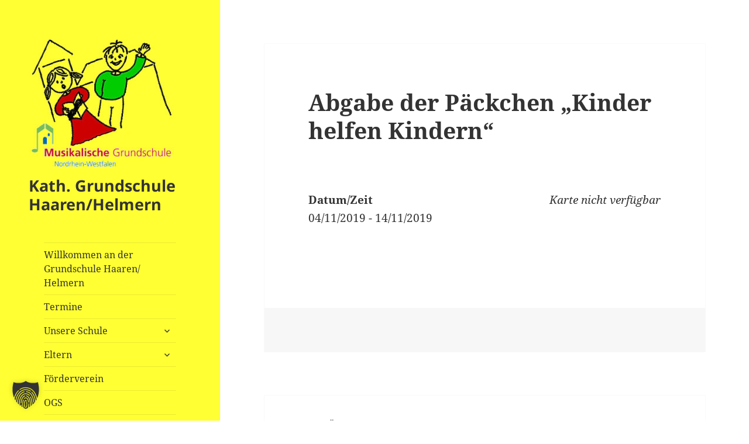

--- FILE ---
content_type: text/css
request_url: https://gs-haaren.de/wp-content/themes/gs-haaren-child-theme/style.css?ver=6.9
body_size: 1253
content:
/**
 * Theme Name:     GS Haaren Child Theme
 * Author:         Budde E&amp;L GmbH
 * Template:       twentyfifteen
 * Text Domain:	   gs-haaren-child-theme
 * Description:    Child Theme for GS Haaren with adjustments and functionality upgrades.
 */

/* inconsolata-regular - latin */
@font-face {
  font-family: "Inconsolata";
  font-style: normal;
  font-weight: 400;
  src: local(""), url("/fonts/inconsolata-v30-latin-regular.woff2") format("woff2"), /* Chrome 26+, Opera 23+, Firefox 39+ */ url("/fonts/inconsolata-v30-latin-regular.woff") format("woff");
  /* Chrome 6+, Firefox 3.6+, IE 9+, Safari 5.1+ */
}

/* inconsolata-700 - latin */
@font-face {
  font-family: "Inconsolata";
  font-style: normal;
  font-weight: 700;
  src: local(""), url("/fonts/inconsolata-v30-latin-700.woff2") format("woff2"), /* Chrome 26+, Opera 23+, Firefox 39+ */ url("/fonts/inconsolata-v30-latin-700.woff") format("woff");
  /* Chrome 6+, Firefox 3.6+, IE 9+, Safari 5.1+ */
}

/* noto-sans-regular - latin */
@font-face {
  font-family: "Noto Sans";
  font-style: normal;
  font-weight: 400;
  src: local(""), url("/fonts/noto-sans-v27-latin-regular.woff2") format("woff2"), /* Chrome 26+, Opera 23+, Firefox 39+ */ url("/fonts/noto-sans-v27-latin-regular.woff") format("woff");
  /* Chrome 6+, Firefox 3.6+, IE 9+, Safari 5.1+ */
}

/* noto-sans-italic - latin */
@font-face {
  font-family: "Noto Sans";
  font-style: italic;
  font-weight: 400;
  src: local(""), url("/fonts/noto-sans-v27-latin-italic.woff2") format("woff2"), /* Chrome 26+, Opera 23+, Firefox 39+ */ url("/fonts/noto-sans-v27-latin-italic.woff") format("woff");
  /* Chrome 6+, Firefox 3.6+, IE 9+, Safari 5.1+ */
}

/* noto-sans-700 - latin */
@font-face {
  font-family: "Noto Sans";
  font-style: normal;
  font-weight: 700;
  src: local(""), url("/fonts/noto-sans-v27-latin-700.woff2") format("woff2"), /* Chrome 26+, Opera 23+, Firefox 39+ */ url("/fonts/noto-sans-v27-latin-700.woff") format("woff");
  /* Chrome 6+, Firefox 3.6+, IE 9+, Safari 5.1+ */
}

/* noto-sans-700italic - latin */
@font-face {
  font-family: "Noto Sans";
  font-style: italic;
  font-weight: 700;
  src: local(""), url("/fonts/noto-sans-v27-latin-700italic.woff2") format("woff2"), /* Chrome 26+, Opera 23+, Firefox 39+ */ url("/fonts/noto-sans-v27-latin-700italic.woff") format("woff");
  /* Chrome 6+, Firefox 3.6+, IE 9+, Safari 5.1+ */
}

/* noto-serif-regular - latin */
@font-face {
  font-family: "Noto Serif";
  font-style: normal;
  font-weight: 400;
  src: local(""), url("/fonts/noto-serif-v21-latin-regular.woff2") format("woff2"), /* Chrome 26+, Opera 23+, Firefox 39+ */ url("/fonts/noto-serif-v21-latin-regular.woff") format("woff");
  /* Chrome 6+, Firefox 3.6+, IE 9+, Safari 5.1+ */
}

/* noto-serif-italic - latin */
@font-face {
  font-family: "Noto Serif";
  font-style: italic;
  font-weight: 400;
  src: local(""), url("/fonts/noto-serif-v21-latin-italic.woff2") format("woff2"), /* Chrome 26+, Opera 23+, Firefox 39+ */ url("/fonts/noto-serif-v21-latin-italic.woff") format("woff");
  /* Chrome 6+, Firefox 3.6+, IE 9+, Safari 5.1+ */
}

/* noto-serif-700 - latin */
@font-face {
  font-family: "Noto Serif";
  font-style: normal;
  font-weight: 700;
  src: local(""), url("/fonts/noto-serif-v21-latin-700.woff2") format("woff2"), /* Chrome 26+, Opera 23+, Firefox 39+ */ url("/fonts/noto-serif-v21-latin-700.woff") format("woff");
  /* Chrome 6+, Firefox 3.6+, IE 9+, Safari 5.1+ */
}

/* noto-serif-700italic - latin */
@font-face {
  font-family: "Noto Serif";
  font-style: italic;
  font-weight: 700;
  src: local(""), url("/fonts/noto-serif-v21-latin-700italic.woff2") format("woff2"), /* Chrome 26+, Opera 23+, Firefox 39+ */ url("/fonts/noto-serif-v21-latin-700italic.woff") format("woff");
  /* Chrome 6+, Firefox 3.6+, IE 9+, Safari 5.1+ */
}

/* 
 * Standard 
 * */

@media screen and (min-width: 768px) {
  .site-header {
    padding: 13%;
    margin-bottom: 0;
    margin-top: 5%;
  }
}

#main li {
  margin-left: 22px;
}

#main .page {
  box-shadow: none;
}

#post-150 {
  width: 88%;
  font-size: 15px;
}

#post-150 .entry-content {
  padding: 0;
}

#post-189 .entry-title {
  display: none;
}

.entry-title {
  margin-bottom: 80px;
}

.site-info {
  display: none;
}

.wpfc-calendar-wrapper *,
.ui-selectmenu-menu {
  font-size: 10px !important;
}

.events-table tbody {
  font-size: 17px !important;
}

.color-mark {
  background: #fbfbac;
}

.color-table-name {
  background: #ffff33;
}

.events-table thead tr {
  background: #ffff33;
  height: 60px;
}

.events-table thead tr th {
  text-align: center;
}

#post-62 .events-table tbody tr {
  height: 60px;
}

#post-62 .events-table tbody tr td {
  vertical-align: middle;
}

#post-62 .events-table tbody tr:nth-child(even) {
  background: #fbfbac;
}

#post-62 .events-table tbody tr td {
  text-align: center;
}

span.wpcf7-list-item {
  margin: 0 auto;
  margin-top: 15px;
}

/* Aktuelles */
.archive header.page-header {
  display: none;
}

.archive h2 {
  font-size: 150%;
}

/* 
 * Kontaktformular - Krankmeldung 
 */

#wpcf7-f1240-p1237-o1 select {
  border: 1px solid rgba(51, 51, 51, 0.1);
  min-width: 5rem;
}

#wpcf7-f1240-p1237-o1 .red {
  color: red;
}

#wpcf7-f1240-p1237-o1 input,
#wpcf7-f1240-p1237-o1 select {
  padding: 0.5278em;
}

#wpcf7-f1240-p1237-o1 .ks-dauer {
  display: flex;
  flex-wrap: wrap;
  gap: 1em;
}

#wpcf7-f1240-p1237-o1 .desc {
  width: 100%;
  margin-bottom: 0;
  font-weight: 600;
}

#wpcf7-f1240-p1237-o1 label {
  font-weight: 600;
}

#wpcf7-f1240-p1237-o1 .ks-dauer label {
  font-weight: 400;
}

#wpcf7-f1240-p1237-o1 .wpcf7-list-item-label {
  font-weight: 400;
}

#wpcf7-f1240-p1237-o1 .hinweis {
  font-style: italic;
}

#wpcf7-f1240-p1237-o1 > form > p:nth-child(10) > span:nth-child(3) > span > span {
  margin-bottom: 1em;
}

#wpcf7-f1240-p1237-o1 .krankmeldung {
  height: 120px;
}

#wpcf7-f1240-p1237-o1 > form > p:nth-child(11) > span:nth-child(1) > span > span {
    margin-bottom: 1em;
}

#wpcf7-f1240-p1237-o1 > form > p:nth-child(11) > span:nth-child(1) > span > span > label > span {
  font-size: 0.7em;
}


--- FILE ---
content_type: text/css
request_url: https://gs-haaren.de/wp-content/themes/gs-haaren-child-theme/style.css?ver=20251202
body_size: 1253
content:
/**
 * Theme Name:     GS Haaren Child Theme
 * Author:         Budde E&amp;L GmbH
 * Template:       twentyfifteen
 * Text Domain:	   gs-haaren-child-theme
 * Description:    Child Theme for GS Haaren with adjustments and functionality upgrades.
 */

/* inconsolata-regular - latin */
@font-face {
  font-family: "Inconsolata";
  font-style: normal;
  font-weight: 400;
  src: local(""), url("/fonts/inconsolata-v30-latin-regular.woff2") format("woff2"), /* Chrome 26+, Opera 23+, Firefox 39+ */ url("/fonts/inconsolata-v30-latin-regular.woff") format("woff");
  /* Chrome 6+, Firefox 3.6+, IE 9+, Safari 5.1+ */
}

/* inconsolata-700 - latin */
@font-face {
  font-family: "Inconsolata";
  font-style: normal;
  font-weight: 700;
  src: local(""), url("/fonts/inconsolata-v30-latin-700.woff2") format("woff2"), /* Chrome 26+, Opera 23+, Firefox 39+ */ url("/fonts/inconsolata-v30-latin-700.woff") format("woff");
  /* Chrome 6+, Firefox 3.6+, IE 9+, Safari 5.1+ */
}

/* noto-sans-regular - latin */
@font-face {
  font-family: "Noto Sans";
  font-style: normal;
  font-weight: 400;
  src: local(""), url("/fonts/noto-sans-v27-latin-regular.woff2") format("woff2"), /* Chrome 26+, Opera 23+, Firefox 39+ */ url("/fonts/noto-sans-v27-latin-regular.woff") format("woff");
  /* Chrome 6+, Firefox 3.6+, IE 9+, Safari 5.1+ */
}

/* noto-sans-italic - latin */
@font-face {
  font-family: "Noto Sans";
  font-style: italic;
  font-weight: 400;
  src: local(""), url("/fonts/noto-sans-v27-latin-italic.woff2") format("woff2"), /* Chrome 26+, Opera 23+, Firefox 39+ */ url("/fonts/noto-sans-v27-latin-italic.woff") format("woff");
  /* Chrome 6+, Firefox 3.6+, IE 9+, Safari 5.1+ */
}

/* noto-sans-700 - latin */
@font-face {
  font-family: "Noto Sans";
  font-style: normal;
  font-weight: 700;
  src: local(""), url("/fonts/noto-sans-v27-latin-700.woff2") format("woff2"), /* Chrome 26+, Opera 23+, Firefox 39+ */ url("/fonts/noto-sans-v27-latin-700.woff") format("woff");
  /* Chrome 6+, Firefox 3.6+, IE 9+, Safari 5.1+ */
}

/* noto-sans-700italic - latin */
@font-face {
  font-family: "Noto Sans";
  font-style: italic;
  font-weight: 700;
  src: local(""), url("/fonts/noto-sans-v27-latin-700italic.woff2") format("woff2"), /* Chrome 26+, Opera 23+, Firefox 39+ */ url("/fonts/noto-sans-v27-latin-700italic.woff") format("woff");
  /* Chrome 6+, Firefox 3.6+, IE 9+, Safari 5.1+ */
}

/* noto-serif-regular - latin */
@font-face {
  font-family: "Noto Serif";
  font-style: normal;
  font-weight: 400;
  src: local(""), url("/fonts/noto-serif-v21-latin-regular.woff2") format("woff2"), /* Chrome 26+, Opera 23+, Firefox 39+ */ url("/fonts/noto-serif-v21-latin-regular.woff") format("woff");
  /* Chrome 6+, Firefox 3.6+, IE 9+, Safari 5.1+ */
}

/* noto-serif-italic - latin */
@font-face {
  font-family: "Noto Serif";
  font-style: italic;
  font-weight: 400;
  src: local(""), url("/fonts/noto-serif-v21-latin-italic.woff2") format("woff2"), /* Chrome 26+, Opera 23+, Firefox 39+ */ url("/fonts/noto-serif-v21-latin-italic.woff") format("woff");
  /* Chrome 6+, Firefox 3.6+, IE 9+, Safari 5.1+ */
}

/* noto-serif-700 - latin */
@font-face {
  font-family: "Noto Serif";
  font-style: normal;
  font-weight: 700;
  src: local(""), url("/fonts/noto-serif-v21-latin-700.woff2") format("woff2"), /* Chrome 26+, Opera 23+, Firefox 39+ */ url("/fonts/noto-serif-v21-latin-700.woff") format("woff");
  /* Chrome 6+, Firefox 3.6+, IE 9+, Safari 5.1+ */
}

/* noto-serif-700italic - latin */
@font-face {
  font-family: "Noto Serif";
  font-style: italic;
  font-weight: 700;
  src: local(""), url("/fonts/noto-serif-v21-latin-700italic.woff2") format("woff2"), /* Chrome 26+, Opera 23+, Firefox 39+ */ url("/fonts/noto-serif-v21-latin-700italic.woff") format("woff");
  /* Chrome 6+, Firefox 3.6+, IE 9+, Safari 5.1+ */
}

/* 
 * Standard 
 * */

@media screen and (min-width: 768px) {
  .site-header {
    padding: 13%;
    margin-bottom: 0;
    margin-top: 5%;
  }
}

#main li {
  margin-left: 22px;
}

#main .page {
  box-shadow: none;
}

#post-150 {
  width: 88%;
  font-size: 15px;
}

#post-150 .entry-content {
  padding: 0;
}

#post-189 .entry-title {
  display: none;
}

.entry-title {
  margin-bottom: 80px;
}

.site-info {
  display: none;
}

.wpfc-calendar-wrapper *,
.ui-selectmenu-menu {
  font-size: 10px !important;
}

.events-table tbody {
  font-size: 17px !important;
}

.color-mark {
  background: #fbfbac;
}

.color-table-name {
  background: #ffff33;
}

.events-table thead tr {
  background: #ffff33;
  height: 60px;
}

.events-table thead tr th {
  text-align: center;
}

#post-62 .events-table tbody tr {
  height: 60px;
}

#post-62 .events-table tbody tr td {
  vertical-align: middle;
}

#post-62 .events-table tbody tr:nth-child(even) {
  background: #fbfbac;
}

#post-62 .events-table tbody tr td {
  text-align: center;
}

span.wpcf7-list-item {
  margin: 0 auto;
  margin-top: 15px;
}

/* Aktuelles */
.archive header.page-header {
  display: none;
}

.archive h2 {
  font-size: 150%;
}

/* 
 * Kontaktformular - Krankmeldung 
 */

#wpcf7-f1240-p1237-o1 select {
  border: 1px solid rgba(51, 51, 51, 0.1);
  min-width: 5rem;
}

#wpcf7-f1240-p1237-o1 .red {
  color: red;
}

#wpcf7-f1240-p1237-o1 input,
#wpcf7-f1240-p1237-o1 select {
  padding: 0.5278em;
}

#wpcf7-f1240-p1237-o1 .ks-dauer {
  display: flex;
  flex-wrap: wrap;
  gap: 1em;
}

#wpcf7-f1240-p1237-o1 .desc {
  width: 100%;
  margin-bottom: 0;
  font-weight: 600;
}

#wpcf7-f1240-p1237-o1 label {
  font-weight: 600;
}

#wpcf7-f1240-p1237-o1 .ks-dauer label {
  font-weight: 400;
}

#wpcf7-f1240-p1237-o1 .wpcf7-list-item-label {
  font-weight: 400;
}

#wpcf7-f1240-p1237-o1 .hinweis {
  font-style: italic;
}

#wpcf7-f1240-p1237-o1 > form > p:nth-child(10) > span:nth-child(3) > span > span {
  margin-bottom: 1em;
}

#wpcf7-f1240-p1237-o1 .krankmeldung {
  height: 120px;
}

#wpcf7-f1240-p1237-o1 > form > p:nth-child(11) > span:nth-child(1) > span > span {
    margin-bottom: 1em;
}

#wpcf7-f1240-p1237-o1 > form > p:nth-child(11) > span:nth-child(1) > span > span > label > span {
  font-size: 0.7em;
}
